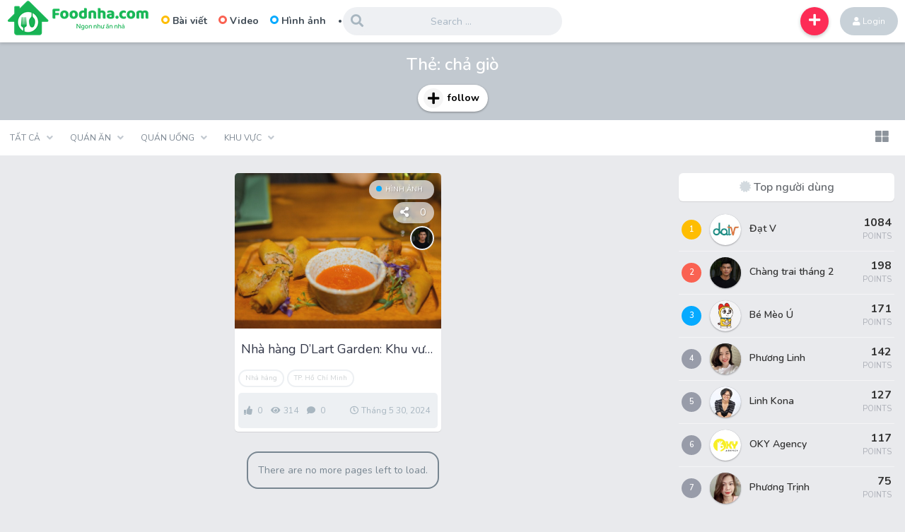

--- FILE ---
content_type: text/html; charset=UTF-8
request_url: https://foodnha.com/tag/cha-gio/
body_size: 14758
content:
<!DOCTYPE html>
<html lang="vi">
<head>
	<meta charset="UTF-8">
	<meta name="viewport" content="width=device-width, maximum-scale=1.0, minimum-scale=1.0, initial-scale=1.0" />
	<link rel="shortcut icon" type="image/ico" href="/wp-content/uploads/2022/09/favicon-foodnha-48x48-1.png" />
<script async src="https://pagead2.googlesyndication.com/pagead/js/adsbygoogle.js?client=ca-pub-9459714759395148"
     crossorigin="anonymous"></script><meta name='robots' content='index, follow, max-image-preview:large, max-snippet:-1, max-video-preview:-1' />

	<!-- This site is optimized with the Yoast SEO Premium plugin v20.3 (Yoast SEO v22.1) - https://yoast.com/wordpress/plugins/seo/ -->
	<title>chả giò | Foodnha.com</title>
	<link rel="canonical" href="https://foodnha.com/tag/cha-gio/" />
	<meta property="og:locale" content="vi_VN" />
	<meta property="og:type" content="article" />
	<meta property="og:title" content="chả giò" />
	<meta property="og:url" content="https://foodnha.com/tag/cha-gio/" />
	<meta property="og:site_name" content="Foodnha.com" />
	<meta name="twitter:card" content="summary_large_image" />
	<meta name="twitter:site" content="@foodnha" />
	<script type="application/ld+json" class="yoast-schema-graph">{"@context":"https://schema.org","@graph":[{"@type":"CollectionPage","@id":"https://foodnha.com/tag/cha-gio/","url":"https://foodnha.com/tag/cha-gio/","name":"chả giò | Foodnha.com","isPartOf":{"@id":"https://foodnha.com/#website"},"primaryImageOfPage":{"@id":"https://foodnha.com/tag/cha-gio/#primaryimage"},"image":{"@id":"https://foodnha.com/tag/cha-gio/#primaryimage"},"thumbnailUrl":"https://foodnha.com/wp-content/uploads/2024/05/nha-hang-d-lart-garden-sai-gon-1.jpg","breadcrumb":{"@id":"https://foodnha.com/tag/cha-gio/#breadcrumb"},"inLanguage":"vi"},{"@type":"ImageObject","inLanguage":"vi","@id":"https://foodnha.com/tag/cha-gio/#primaryimage","url":"https://foodnha.com/wp-content/uploads/2024/05/nha-hang-d-lart-garden-sai-gon-1.jpg","contentUrl":"https://foodnha.com/wp-content/uploads/2024/05/nha-hang-d-lart-garden-sai-gon-1.jpg","width":800,"height":533,"caption":"Nhà hàng D'Lart Garden Saigon"},{"@type":"BreadcrumbList","@id":"https://foodnha.com/tag/cha-gio/#breadcrumb","itemListElement":[{"@type":"ListItem","position":1,"name":"Trang chủ","item":"https://foodnha.com/"},{"@type":"ListItem","position":2,"name":"chả giò"}]},{"@type":"WebSite","@id":"https://foodnha.com/#website","url":"https://foodnha.com/","name":"Foodnha.com","description":"Ngon như ăn nhà","publisher":{"@id":"https://foodnha.com/#organization"},"potentialAction":[{"@type":"SearchAction","target":{"@type":"EntryPoint","urlTemplate":"https://foodnha.com/?s={search_term_string}"},"query-input":"required name=search_term_string"}],"inLanguage":"vi"},{"@type":"Organization","@id":"https://foodnha.com/#organization","name":"Foodnha.com","url":"https://foodnha.com/","logo":{"@type":"ImageObject","inLanguage":"vi","@id":"https://foodnha.com/#/schema/logo/image/","url":"https://foodnha.com/wp-content/uploads/2022/10/logo-foodnha-slogan-web.png","contentUrl":"https://foodnha.com/wp-content/uploads/2022/10/logo-foodnha-slogan-web.png","width":700,"height":700,"caption":"Foodnha.com"},"image":{"@id":"https://foodnha.com/#/schema/logo/image/"},"sameAs":["https://www.facebook.com/foodnha","https://twitter.com/foodnha","https://www.linkedin.com/company/foodnha/","https://www.youtube.com/channel/UCs9Ev3iHYQk7Y2ygp_TOSGw","https://www.pinterest.com/foodnha/"]}]}</script>
	<!-- / Yoast SEO Premium plugin. -->


<link rel='dns-prefetch' href='//fonts.googleapis.com' />
<link rel="alternate" type="application/rss+xml" title="Dòng thông tin Foodnha.com &raquo;" href="https://foodnha.com/feed/" />
<link rel="alternate" type="application/rss+xml" title="Foodnha.com &raquo; Dòng bình luận" href="https://foodnha.com/comments/feed/" />
<link rel="alternate" type="application/rss+xml" title="Dòng thông tin cho Thẻ Foodnha.com &raquo; chả giò" href="https://foodnha.com/tag/cha-gio/feed/" />
<style id='wp-img-auto-sizes-contain-inline-css' type='text/css'>
img:is([sizes=auto i],[sizes^="auto," i]){contain-intrinsic-size:3000px 1500px}
/*# sourceURL=wp-img-auto-sizes-contain-inline-css */
</style>
<style id='wp-emoji-styles-inline-css' type='text/css'>

	img.wp-smiley, img.emoji {
		display: inline !important;
		border: none !important;
		box-shadow: none !important;
		height: 1em !important;
		width: 1em !important;
		margin: 0 0.07em !important;
		vertical-align: -0.1em !important;
		background: none !important;
		padding: 0 !important;
	}
/*# sourceURL=wp-emoji-styles-inline-css */
</style>
<style id='wp-block-library-inline-css' type='text/css'>
:root{--wp-block-synced-color:#7a00df;--wp-block-synced-color--rgb:122,0,223;--wp-bound-block-color:var(--wp-block-synced-color);--wp-editor-canvas-background:#ddd;--wp-admin-theme-color:#007cba;--wp-admin-theme-color--rgb:0,124,186;--wp-admin-theme-color-darker-10:#006ba1;--wp-admin-theme-color-darker-10--rgb:0,107,160.5;--wp-admin-theme-color-darker-20:#005a87;--wp-admin-theme-color-darker-20--rgb:0,90,135;--wp-admin-border-width-focus:2px}@media (min-resolution:192dpi){:root{--wp-admin-border-width-focus:1.5px}}.wp-element-button{cursor:pointer}:root .has-very-light-gray-background-color{background-color:#eee}:root .has-very-dark-gray-background-color{background-color:#313131}:root .has-very-light-gray-color{color:#eee}:root .has-very-dark-gray-color{color:#313131}:root .has-vivid-green-cyan-to-vivid-cyan-blue-gradient-background{background:linear-gradient(135deg,#00d084,#0693e3)}:root .has-purple-crush-gradient-background{background:linear-gradient(135deg,#34e2e4,#4721fb 50%,#ab1dfe)}:root .has-hazy-dawn-gradient-background{background:linear-gradient(135deg,#faaca8,#dad0ec)}:root .has-subdued-olive-gradient-background{background:linear-gradient(135deg,#fafae1,#67a671)}:root .has-atomic-cream-gradient-background{background:linear-gradient(135deg,#fdd79a,#004a59)}:root .has-nightshade-gradient-background{background:linear-gradient(135deg,#330968,#31cdcf)}:root .has-midnight-gradient-background{background:linear-gradient(135deg,#020381,#2874fc)}:root{--wp--preset--font-size--normal:16px;--wp--preset--font-size--huge:42px}.has-regular-font-size{font-size:1em}.has-larger-font-size{font-size:2.625em}.has-normal-font-size{font-size:var(--wp--preset--font-size--normal)}.has-huge-font-size{font-size:var(--wp--preset--font-size--huge)}.has-text-align-center{text-align:center}.has-text-align-left{text-align:left}.has-text-align-right{text-align:right}.has-fit-text{white-space:nowrap!important}#end-resizable-editor-section{display:none}.aligncenter{clear:both}.items-justified-left{justify-content:flex-start}.items-justified-center{justify-content:center}.items-justified-right{justify-content:flex-end}.items-justified-space-between{justify-content:space-between}.screen-reader-text{border:0;clip-path:inset(50%);height:1px;margin:-1px;overflow:hidden;padding:0;position:absolute;width:1px;word-wrap:normal!important}.screen-reader-text:focus{background-color:#ddd;clip-path:none;color:#444;display:block;font-size:1em;height:auto;left:5px;line-height:normal;padding:15px 23px 14px;text-decoration:none;top:5px;width:auto;z-index:100000}html :where(.has-border-color){border-style:solid}html :where([style*=border-top-color]){border-top-style:solid}html :where([style*=border-right-color]){border-right-style:solid}html :where([style*=border-bottom-color]){border-bottom-style:solid}html :where([style*=border-left-color]){border-left-style:solid}html :where([style*=border-width]){border-style:solid}html :where([style*=border-top-width]){border-top-style:solid}html :where([style*=border-right-width]){border-right-style:solid}html :where([style*=border-bottom-width]){border-bottom-style:solid}html :where([style*=border-left-width]){border-left-style:solid}html :where(img[class*=wp-image-]){height:auto;max-width:100%}:where(figure){margin:0 0 1em}html :where(.is-position-sticky){--wp-admin--admin-bar--position-offset:var(--wp-admin--admin-bar--height,0px)}@media screen and (max-width:600px){html :where(.is-position-sticky){--wp-admin--admin-bar--position-offset:0px}}

/*# sourceURL=wp-block-library-inline-css */
</style><style id='global-styles-inline-css' type='text/css'>
:root{--wp--preset--aspect-ratio--square: 1;--wp--preset--aspect-ratio--4-3: 4/3;--wp--preset--aspect-ratio--3-4: 3/4;--wp--preset--aspect-ratio--3-2: 3/2;--wp--preset--aspect-ratio--2-3: 2/3;--wp--preset--aspect-ratio--16-9: 16/9;--wp--preset--aspect-ratio--9-16: 9/16;--wp--preset--color--black: #000000;--wp--preset--color--cyan-bluish-gray: #abb8c3;--wp--preset--color--white: #ffffff;--wp--preset--color--pale-pink: #f78da7;--wp--preset--color--vivid-red: #cf2e2e;--wp--preset--color--luminous-vivid-orange: #ff6900;--wp--preset--color--luminous-vivid-amber: #fcb900;--wp--preset--color--light-green-cyan: #7bdcb5;--wp--preset--color--vivid-green-cyan: #00d084;--wp--preset--color--pale-cyan-blue: #8ed1fc;--wp--preset--color--vivid-cyan-blue: #0693e3;--wp--preset--color--vivid-purple: #9b51e0;--wp--preset--gradient--vivid-cyan-blue-to-vivid-purple: linear-gradient(135deg,rgb(6,147,227) 0%,rgb(155,81,224) 100%);--wp--preset--gradient--light-green-cyan-to-vivid-green-cyan: linear-gradient(135deg,rgb(122,220,180) 0%,rgb(0,208,130) 100%);--wp--preset--gradient--luminous-vivid-amber-to-luminous-vivid-orange: linear-gradient(135deg,rgb(252,185,0) 0%,rgb(255,105,0) 100%);--wp--preset--gradient--luminous-vivid-orange-to-vivid-red: linear-gradient(135deg,rgb(255,105,0) 0%,rgb(207,46,46) 100%);--wp--preset--gradient--very-light-gray-to-cyan-bluish-gray: linear-gradient(135deg,rgb(238,238,238) 0%,rgb(169,184,195) 100%);--wp--preset--gradient--cool-to-warm-spectrum: linear-gradient(135deg,rgb(74,234,220) 0%,rgb(151,120,209) 20%,rgb(207,42,186) 40%,rgb(238,44,130) 60%,rgb(251,105,98) 80%,rgb(254,248,76) 100%);--wp--preset--gradient--blush-light-purple: linear-gradient(135deg,rgb(255,206,236) 0%,rgb(152,150,240) 100%);--wp--preset--gradient--blush-bordeaux: linear-gradient(135deg,rgb(254,205,165) 0%,rgb(254,45,45) 50%,rgb(107,0,62) 100%);--wp--preset--gradient--luminous-dusk: linear-gradient(135deg,rgb(255,203,112) 0%,rgb(199,81,192) 50%,rgb(65,88,208) 100%);--wp--preset--gradient--pale-ocean: linear-gradient(135deg,rgb(255,245,203) 0%,rgb(182,227,212) 50%,rgb(51,167,181) 100%);--wp--preset--gradient--electric-grass: linear-gradient(135deg,rgb(202,248,128) 0%,rgb(113,206,126) 100%);--wp--preset--gradient--midnight: linear-gradient(135deg,rgb(2,3,129) 0%,rgb(40,116,252) 100%);--wp--preset--font-size--small: 13px;--wp--preset--font-size--medium: 20px;--wp--preset--font-size--large: 36px;--wp--preset--font-size--x-large: 42px;--wp--preset--spacing--20: 0.44rem;--wp--preset--spacing--30: 0.67rem;--wp--preset--spacing--40: 1rem;--wp--preset--spacing--50: 1.5rem;--wp--preset--spacing--60: 2.25rem;--wp--preset--spacing--70: 3.38rem;--wp--preset--spacing--80: 5.06rem;--wp--preset--shadow--natural: 6px 6px 9px rgba(0, 0, 0, 0.2);--wp--preset--shadow--deep: 12px 12px 50px rgba(0, 0, 0, 0.4);--wp--preset--shadow--sharp: 6px 6px 0px rgba(0, 0, 0, 0.2);--wp--preset--shadow--outlined: 6px 6px 0px -3px rgb(255, 255, 255), 6px 6px rgb(0, 0, 0);--wp--preset--shadow--crisp: 6px 6px 0px rgb(0, 0, 0);}:where(.is-layout-flex){gap: 0.5em;}:where(.is-layout-grid){gap: 0.5em;}body .is-layout-flex{display: flex;}.is-layout-flex{flex-wrap: wrap;align-items: center;}.is-layout-flex > :is(*, div){margin: 0;}body .is-layout-grid{display: grid;}.is-layout-grid > :is(*, div){margin: 0;}:where(.wp-block-columns.is-layout-flex){gap: 2em;}:where(.wp-block-columns.is-layout-grid){gap: 2em;}:where(.wp-block-post-template.is-layout-flex){gap: 1.25em;}:where(.wp-block-post-template.is-layout-grid){gap: 1.25em;}.has-black-color{color: var(--wp--preset--color--black) !important;}.has-cyan-bluish-gray-color{color: var(--wp--preset--color--cyan-bluish-gray) !important;}.has-white-color{color: var(--wp--preset--color--white) !important;}.has-pale-pink-color{color: var(--wp--preset--color--pale-pink) !important;}.has-vivid-red-color{color: var(--wp--preset--color--vivid-red) !important;}.has-luminous-vivid-orange-color{color: var(--wp--preset--color--luminous-vivid-orange) !important;}.has-luminous-vivid-amber-color{color: var(--wp--preset--color--luminous-vivid-amber) !important;}.has-light-green-cyan-color{color: var(--wp--preset--color--light-green-cyan) !important;}.has-vivid-green-cyan-color{color: var(--wp--preset--color--vivid-green-cyan) !important;}.has-pale-cyan-blue-color{color: var(--wp--preset--color--pale-cyan-blue) !important;}.has-vivid-cyan-blue-color{color: var(--wp--preset--color--vivid-cyan-blue) !important;}.has-vivid-purple-color{color: var(--wp--preset--color--vivid-purple) !important;}.has-black-background-color{background-color: var(--wp--preset--color--black) !important;}.has-cyan-bluish-gray-background-color{background-color: var(--wp--preset--color--cyan-bluish-gray) !important;}.has-white-background-color{background-color: var(--wp--preset--color--white) !important;}.has-pale-pink-background-color{background-color: var(--wp--preset--color--pale-pink) !important;}.has-vivid-red-background-color{background-color: var(--wp--preset--color--vivid-red) !important;}.has-luminous-vivid-orange-background-color{background-color: var(--wp--preset--color--luminous-vivid-orange) !important;}.has-luminous-vivid-amber-background-color{background-color: var(--wp--preset--color--luminous-vivid-amber) !important;}.has-light-green-cyan-background-color{background-color: var(--wp--preset--color--light-green-cyan) !important;}.has-vivid-green-cyan-background-color{background-color: var(--wp--preset--color--vivid-green-cyan) !important;}.has-pale-cyan-blue-background-color{background-color: var(--wp--preset--color--pale-cyan-blue) !important;}.has-vivid-cyan-blue-background-color{background-color: var(--wp--preset--color--vivid-cyan-blue) !important;}.has-vivid-purple-background-color{background-color: var(--wp--preset--color--vivid-purple) !important;}.has-black-border-color{border-color: var(--wp--preset--color--black) !important;}.has-cyan-bluish-gray-border-color{border-color: var(--wp--preset--color--cyan-bluish-gray) !important;}.has-white-border-color{border-color: var(--wp--preset--color--white) !important;}.has-pale-pink-border-color{border-color: var(--wp--preset--color--pale-pink) !important;}.has-vivid-red-border-color{border-color: var(--wp--preset--color--vivid-red) !important;}.has-luminous-vivid-orange-border-color{border-color: var(--wp--preset--color--luminous-vivid-orange) !important;}.has-luminous-vivid-amber-border-color{border-color: var(--wp--preset--color--luminous-vivid-amber) !important;}.has-light-green-cyan-border-color{border-color: var(--wp--preset--color--light-green-cyan) !important;}.has-vivid-green-cyan-border-color{border-color: var(--wp--preset--color--vivid-green-cyan) !important;}.has-pale-cyan-blue-border-color{border-color: var(--wp--preset--color--pale-cyan-blue) !important;}.has-vivid-cyan-blue-border-color{border-color: var(--wp--preset--color--vivid-cyan-blue) !important;}.has-vivid-purple-border-color{border-color: var(--wp--preset--color--vivid-purple) !important;}.has-vivid-cyan-blue-to-vivid-purple-gradient-background{background: var(--wp--preset--gradient--vivid-cyan-blue-to-vivid-purple) !important;}.has-light-green-cyan-to-vivid-green-cyan-gradient-background{background: var(--wp--preset--gradient--light-green-cyan-to-vivid-green-cyan) !important;}.has-luminous-vivid-amber-to-luminous-vivid-orange-gradient-background{background: var(--wp--preset--gradient--luminous-vivid-amber-to-luminous-vivid-orange) !important;}.has-luminous-vivid-orange-to-vivid-red-gradient-background{background: var(--wp--preset--gradient--luminous-vivid-orange-to-vivid-red) !important;}.has-very-light-gray-to-cyan-bluish-gray-gradient-background{background: var(--wp--preset--gradient--very-light-gray-to-cyan-bluish-gray) !important;}.has-cool-to-warm-spectrum-gradient-background{background: var(--wp--preset--gradient--cool-to-warm-spectrum) !important;}.has-blush-light-purple-gradient-background{background: var(--wp--preset--gradient--blush-light-purple) !important;}.has-blush-bordeaux-gradient-background{background: var(--wp--preset--gradient--blush-bordeaux) !important;}.has-luminous-dusk-gradient-background{background: var(--wp--preset--gradient--luminous-dusk) !important;}.has-pale-ocean-gradient-background{background: var(--wp--preset--gradient--pale-ocean) !important;}.has-electric-grass-gradient-background{background: var(--wp--preset--gradient--electric-grass) !important;}.has-midnight-gradient-background{background: var(--wp--preset--gradient--midnight) !important;}.has-small-font-size{font-size: var(--wp--preset--font-size--small) !important;}.has-medium-font-size{font-size: var(--wp--preset--font-size--medium) !important;}.has-large-font-size{font-size: var(--wp--preset--font-size--large) !important;}.has-x-large-font-size{font-size: var(--wp--preset--font-size--x-large) !important;}
/*# sourceURL=global-styles-inline-css */
</style>

<style id='classic-theme-styles-inline-css' type='text/css'>
/*! This file is auto-generated */
.wp-block-button__link{color:#fff;background-color:#32373c;border-radius:9999px;box-shadow:none;text-decoration:none;padding:calc(.667em + 2px) calc(1.333em + 2px);font-size:1.125em}.wp-block-file__button{background:#32373c;color:#fff;text-decoration:none}
/*# sourceURL=/wp-includes/css/classic-themes.min.css */
</style>
<link rel='stylesheet' id='parent-style-css' href='https://foodnha.com/wp-content/themes/HVSCKi/style.css?ver=6.9' type='text/css' media='all' />
<link rel='stylesheet' id='king-style-css' href='https://foodnha.com/wp-content/themes/HVSCKi-child/style.css?ver=6.9' type='text/css' media='all' />
<link rel='stylesheet' id='custom-styles-css' href='https://foodnha.com/wp-content/themes/HVSCKi/layouts/custom-styles.css?ver=6.9' type='text/css' media='all' />
<link rel='stylesheet' id='googlefont-style-css' href='//fonts.googleapis.com/css?family=Nunito%3A400%2C300%2C600%2C700%2C400italic&#038;ver=1.0.0' type='text/css' media='all' />
<link rel='stylesheet' id='font-awesome-style-css' href='https://foodnha.com/wp-content/themes/HVSCKi/layouts/font-awesome/css/all.min.css?ver=6.9' type='text/css' media='all' />
<link rel='stylesheet' id='childstyle-css' href='https://foodnha.com/wp-content/themes/HVSCKi-child/style.css?ver=6.9' type='text/css' media='all' />
<script type="text/javascript" src="https://foodnha.com/wp-includes/js/jquery/jquery.min.js?ver=3.7.1" id="jquery-core-js"></script>
<script type="text/javascript" src="https://foodnha.com/wp-includes/js/jquery/jquery-migrate.min.js?ver=3.4.1" id="jquery-migrate-js"></script>
<script type="text/javascript" src="https://foodnha.com/wp-content/themes/HVSCKi/layouts/js/bootstrap.min.js" id="bootstrap-js-js"></script>
<script type="text/javascript" src="https://foodnha.com/wp-content/themes/HVSCKi/layouts/js/owl.carousel.min.js?ver=1.0" id="owl_carousel-js"></script>
<script type="text/javascript" id="king_simple-follows-public-js-js-extra">
/* <![CDATA[ */
var simpleFollows = {"ajaxurl":"https://foodnha.com/wp-admin/admin-ajax.php","follow":"Follow","unfollow":"Unfollow"};
//# sourceURL=king_simple-follows-public-js-js-extra
/* ]]> */
</script>
<script type="text/javascript" src="https://foodnha.com/wp-content/themes/HVSCKi/layouts/js/user-follow.js?ver=0.5" id="king_simple-follows-public-js-js"></script>
<link rel="https://api.w.org/" href="https://foodnha.com/wp-json/" /><link rel="alternate" title="JSON" type="application/json" href="https://foodnha.com/wp-json/wp/v2/tags/799" /><link rel="EditURI" type="application/rsd+xml" title="RSD" href="https://foodnha.com/xmlrpc.php?rsd" />
<meta name="generator" content="WordPress 6.9" />
<link rel="icon" href="https://foodnha.com/wp-content/uploads/2022/09/favicon-foodnha-48x48-1.png" sizes="32x32" />
<link rel="icon" href="https://foodnha.com/wp-content/uploads/2022/09/favicon-foodnha-48x48-1.png" sizes="192x192" />
<link rel="apple-touch-icon" href="https://foodnha.com/wp-content/uploads/2022/09/favicon-foodnha-48x48-1.png" />
<meta name="msapplication-TileImage" content="https://foodnha.com/wp-content/uploads/2022/09/favicon-foodnha-48x48-1.png" />
</head>

	<body class="archive tag tag-cha-gio tag-799 wp-theme-HVSCKi wp-child-theme-HVSCKi-child group-blog hfeed">

		<div id="page" class="site">
			<a class="skip-link screen-reader-text" href="#main">Skip to content</a>

			<header id="masthead" class="site-header">
				<div class="king-header">
					<span class="king-head-toggle"  data-toggle="dropdown" data-target=".king-head-mobile" aria-expanded="false" role="button">
						<i class="fa fa-bars fa-lg" aria-hidden="true"></i>
					</span>
					<div class="site-branding">
													<a href="https://foodnha.com" class="king-logo">
								<img src="https://foodnha.com/wp-content/uploads/2022/09/logo-foodnha-ngang-200x50-1.png" alt="Logo Foodnha"/>
							</a>
															<a href="https://foodnha.com" class="mobile-king-logo">
									<img src="https://foodnha.com/wp-content/uploads/2022/09/logo-foodnha-ko-slogan-200px.png" alt=""/>
								</a>	
																
										</div><!-- .site-branding -->
				<div class="king-head-nav">
											<a href="https://foodnha.com/type/news/" class="king-head-nav-a"><span class="nav-icon nav-news" ></span>Bài viết</a>													<a href="https://foodnha.com/type/videos/" class="king-head-nav-a"><span class="nav-icon nav-video" ></span>Video</a>															<a href="https://foodnha.com/type/images/" class="king-head-nav-a"><span class="nav-icon nav-image" ></span>Hình ảnh</a>											
																	<div class="king-hmenu">
										<span class="king-cat-dots" data-toggle="dropdown" data-target=".king-cat-list" aria-expanded="false" role="button">...</span>
																			</div>
																</div><!-- .king-head-nav -->

								<div class="king-logged-user">
									
										<div class="king-login-buttons">
																					<a data-toggle="modal" data-target="#myModal" href="#" class="header-login"><i class="fa fa-user" aria-hidden="true"></i> Login </a>
																															</div>

																</div><!-- .king-logged-user -->


																							<div class="king-submit">
									<span class="king-submit-open"  data-toggle="dropdown" data-target=".king-submit" aria-expanded="false" role="button"><i class="fa fa-plus fa-lg" aria-hidden="true"></i></span>
									<ul class="king-submit-buttons">
																					<li><a href="https://foodnha.com/submit-news">Bài viết<i class="fas fa-newspaper"></i></a></li>
																															<li><a href="https://foodnha.com/submit-video">Video<i class="fas fa-video"></i></a></li>
																															<li><a href="https://foodnha.com/submit-image">Hình ảnh<i class="fas fa-image"></i></a></li>
																			</ul>
								</div><!-- .king-submit -->
																														<div class="king-search-top">
								<div class="king-search">
									<form role="search" method="get" class="header-search-form" action="https://foodnha.com/">
										<input type="search" class="header-search-field"
										placeholder="Search …"
										value="" name="s" autocomplete="off"
										title="Search for:" />
										<button type="submit" class="header-search-submit"
										value=""><i class="fa fa-search fa-2x" aria-hidden="true"></i> </button>
									</form>
									<span class="search-close"><i class="fa fa-times fa-2x" aria-hidden="true"></i></span>
								</div>
							</div><!-- .king-search-top -->

						</div><!-- .king-header -->
													<div class="king-cat-list hmenu-template-2 columns-5">
								<div class="menu-menu-container"><ul id="menu-menu" class="menu"><li id="menu-item-506" class="menu-item menu-item-type-custom menu-item-object-custom menu-item-has-children menu-item-506"><a href="#">Tất cả</a>
<ul class="sub-menu">
	<li id="menu-item-99" class="menu-item menu-item-type-post_type menu-item-object-page menu-item-99"><a href="https://foodnha.com/hot/">Hot</a></li>
	<li id="menu-item-106" class="menu-item menu-item-type-post_type menu-item-object-page menu-item-106"><a href="https://foodnha.com/trend/">Xu hướng</a></li>
	<li id="menu-item-100" class="menu-item menu-item-type-post_type menu-item-object-page menu-item-100"><a href="https://foodnha.com/categories/">Chuyên mục</a></li>
	<li id="menu-item-545" class="menu-item menu-item-type-taxonomy menu-item-object-category menu-item-545"><a href="https://foodnha.com/cat/vao-bep/">Vào bếp</a></li>
	<li id="menu-item-820" class="menu-item menu-item-type-taxonomy menu-item-object-category menu-item-820"><a href="https://foodnha.com/cat/kham-pha/">Khám phá</a></li>
	<li id="menu-item-470" class="menu-item menu-item-type-post_type menu-item-object-page menu-item-470"><a href="https://foodnha.com/reactions/">Biểu cảm</a></li>
	<li id="menu-item-107" class="menu-item menu-item-type-post_type menu-item-object-page menu-item-107"><a href="https://foodnha.com/users/">Thành viên</a></li>
</ul>
</li>
<li id="menu-item-495" class="menu-item menu-item-type-taxonomy menu-item-object-category menu-item-has-children menu-item-495"><a href="https://foodnha.com/cat/quan-an/">Quán ăn</a>
<ul class="sub-menu">
	<li id="menu-item-500" class="menu-item menu-item-type-taxonomy menu-item-object-category menu-item-500"><a href="https://foodnha.com/cat/quan-an/quan-oc-hai-san/">Quán ốc &#8211; hải sản</a></li>
	<li id="menu-item-499" class="menu-item menu-item-type-taxonomy menu-item-object-category menu-item-499"><a href="https://foodnha.com/cat/quan-an/quan-com-bun/">Quán cơm &#8211; bún &#8211; mì</a></li>
	<li id="menu-item-661" class="menu-item menu-item-type-taxonomy menu-item-object-category menu-item-661"><a href="https://foodnha.com/cat/quan-an/quan-nuoc-leo/">Quán nước lèo</a></li>
	<li id="menu-item-537" class="menu-item menu-item-type-taxonomy menu-item-object-category menu-item-537"><a href="https://foodnha.com/cat/quan-an/quan-lau-nuong/">Quán lẩu &#8211; nướng</a></li>
	<li id="menu-item-496" class="menu-item menu-item-type-taxonomy menu-item-object-category menu-item-496"><a href="https://foodnha.com/cat/quan-an/nha-hang/">Nhà hàng</a></li>
	<li id="menu-item-498" class="menu-item menu-item-type-taxonomy menu-item-object-category menu-item-498"><a href="https://foodnha.com/cat/quan-an/quan-an-vat/">Quán ăn vặt</a></li>
	<li id="menu-item-543" class="menu-item menu-item-type-taxonomy menu-item-object-category menu-item-543"><a href="https://foodnha.com/cat/quan-an/quan-xoi-che/">Quán xôi chè</a></li>
	<li id="menu-item-497" class="menu-item menu-item-type-taxonomy menu-item-object-category menu-item-497"><a href="https://foodnha.com/cat/quan-an/quan-an-chay/">Quán ăn chay</a></li>
	<li id="menu-item-505" class="menu-item menu-item-type-taxonomy menu-item-object-category menu-item-505"><a href="https://foodnha.com/cat/tiem-banh/">Tiệm bánh</a></li>
</ul>
</li>
<li id="menu-item-501" class="menu-item menu-item-type-taxonomy menu-item-object-category menu-item-has-children menu-item-501"><a href="https://foodnha.com/cat/quan-uong/">Quán uống</a>
<ul class="sub-menu">
	<li id="menu-item-502" class="menu-item menu-item-type-taxonomy menu-item-object-category menu-item-502"><a href="https://foodnha.com/cat/quan-uong/quan-ca-phe/">Quán cà phê</a></li>
	<li id="menu-item-503" class="menu-item menu-item-type-taxonomy menu-item-object-category menu-item-503"><a href="https://foodnha.com/cat/quan-uong/quan-tra-sua/">Quán trà sữa</a></li>
	<li id="menu-item-538" class="menu-item menu-item-type-taxonomy menu-item-object-category menu-item-538"><a href="https://foodnha.com/cat/quan-uong/quan-kem-sinh-to/">Quán kem &#8211; sinh tố</a></li>
	<li id="menu-item-3403" class="menu-item menu-item-type-taxonomy menu-item-object-category menu-item-3403"><a href="https://foodnha.com/cat/quan-uong/quan-nuoc-giai-khat/">Quán nước giải khát</a></li>
	<li id="menu-item-544" class="menu-item menu-item-type-taxonomy menu-item-object-category menu-item-544"><a href="https://foodnha.com/cat/quan-uong/quan-bar-pub/">Quán Bar/Pub</a></li>
</ul>
</li>
<li id="menu-item-512" class="menu-item menu-item-type-custom menu-item-object-custom menu-item-has-children menu-item-512"><a href="#">Khu vực</a>
<ul class="sub-menu">
	<li id="menu-item-513" class="menu-item menu-item-type-taxonomy menu-item-object-category menu-item-513"><a href="https://foodnha.com/cat/ho-chi-minh/">TP. Hồ Chí Minh</a></li>
	<li id="menu-item-3588" class="menu-item menu-item-type-taxonomy menu-item-object-category menu-item-3588"><a href="https://foodnha.com/cat/tay-ninh/">Tây Ninh</a></li>
	<li id="menu-item-1905" class="menu-item menu-item-type-taxonomy menu-item-object-category menu-item-1905"><a href="https://foodnha.com/cat/dong-nai/">Đồng Nai</a></li>
	<li id="menu-item-3404" class="menu-item menu-item-type-taxonomy menu-item-object-category menu-item-3404"><a href="https://foodnha.com/cat/lam-dong/">Lâm Đồng</a></li>
	<li id="menu-item-5023" class="menu-item menu-item-type-taxonomy menu-item-object-category menu-item-5023"><a href="https://foodnha.com/cat/khanh-hoa/">Khánh Hoà</a></li>
	<li id="menu-item-5021" class="menu-item menu-item-type-taxonomy menu-item-object-category menu-item-5021"><a href="https://foodnha.com/cat/dong-thap/">Đồng Tháp</a></li>
	<li id="menu-item-1013" class="menu-item menu-item-type-taxonomy menu-item-object-category menu-item-1013"><a href="https://foodnha.com/cat/can-tho/">Cần Thơ</a></li>
	<li id="menu-item-5022" class="menu-item menu-item-type-taxonomy menu-item-object-category menu-item-5022"><a href="https://foodnha.com/cat/vinh-long/">Vĩnh Long</a></li>
	<li id="menu-item-5020" class="menu-item menu-item-type-taxonomy menu-item-object-category menu-item-5020"><a href="https://foodnha.com/cat/an-giang/">An Giang</a></li>
</ul>
</li>
</ul></div>							</div>
												<div class="king-head-mobile">
							<button class="king-head-mobile-close" type="button" data-toggle="dropdown" data-target=".king-head-mobile" aria-expanded="false"><i class="fa fa-times fa-2x" aria-hidden="true"></i></button>
													<a href="https://foodnha.com/type/news/"><span class="nav-icon nav-news" ></span>Bài viết</a>													<a href="https://foodnha.com/type/videos/"><span class="nav-icon nav-video" ></span>Video</a>													<a href="https://foodnha.com/type/images/"><span class="nav-icon nav-image" ></span>Hình ảnh</a>															<div class="king-cat-list-mobile">
								<div class="menu-menu-container"><ul id="menu-menu-1" class="menu"><li class="menu-item menu-item-type-custom menu-item-object-custom menu-item-has-children menu-item-506"><a href="#">Tất cả</a>
<ul class="sub-menu">
	<li class="menu-item menu-item-type-post_type menu-item-object-page menu-item-99"><a href="https://foodnha.com/hot/">Hot</a></li>
	<li class="menu-item menu-item-type-post_type menu-item-object-page menu-item-106"><a href="https://foodnha.com/trend/">Xu hướng</a></li>
	<li class="menu-item menu-item-type-post_type menu-item-object-page menu-item-100"><a href="https://foodnha.com/categories/">Chuyên mục</a></li>
	<li class="menu-item menu-item-type-taxonomy menu-item-object-category menu-item-545"><a href="https://foodnha.com/cat/vao-bep/">Vào bếp</a></li>
	<li class="menu-item menu-item-type-taxonomy menu-item-object-category menu-item-820"><a href="https://foodnha.com/cat/kham-pha/">Khám phá</a></li>
	<li class="menu-item menu-item-type-post_type menu-item-object-page menu-item-470"><a href="https://foodnha.com/reactions/">Biểu cảm</a></li>
	<li class="menu-item menu-item-type-post_type menu-item-object-page menu-item-107"><a href="https://foodnha.com/users/">Thành viên</a></li>
</ul>
</li>
<li class="menu-item menu-item-type-taxonomy menu-item-object-category menu-item-has-children menu-item-495"><a href="https://foodnha.com/cat/quan-an/">Quán ăn</a>
<ul class="sub-menu">
	<li class="menu-item menu-item-type-taxonomy menu-item-object-category menu-item-500"><a href="https://foodnha.com/cat/quan-an/quan-oc-hai-san/">Quán ốc &#8211; hải sản</a></li>
	<li class="menu-item menu-item-type-taxonomy menu-item-object-category menu-item-499"><a href="https://foodnha.com/cat/quan-an/quan-com-bun/">Quán cơm &#8211; bún &#8211; mì</a></li>
	<li class="menu-item menu-item-type-taxonomy menu-item-object-category menu-item-661"><a href="https://foodnha.com/cat/quan-an/quan-nuoc-leo/">Quán nước lèo</a></li>
	<li class="menu-item menu-item-type-taxonomy menu-item-object-category menu-item-537"><a href="https://foodnha.com/cat/quan-an/quan-lau-nuong/">Quán lẩu &#8211; nướng</a></li>
	<li class="menu-item menu-item-type-taxonomy menu-item-object-category menu-item-496"><a href="https://foodnha.com/cat/quan-an/nha-hang/">Nhà hàng</a></li>
	<li class="menu-item menu-item-type-taxonomy menu-item-object-category menu-item-498"><a href="https://foodnha.com/cat/quan-an/quan-an-vat/">Quán ăn vặt</a></li>
	<li class="menu-item menu-item-type-taxonomy menu-item-object-category menu-item-543"><a href="https://foodnha.com/cat/quan-an/quan-xoi-che/">Quán xôi chè</a></li>
	<li class="menu-item menu-item-type-taxonomy menu-item-object-category menu-item-497"><a href="https://foodnha.com/cat/quan-an/quan-an-chay/">Quán ăn chay</a></li>
	<li class="menu-item menu-item-type-taxonomy menu-item-object-category menu-item-505"><a href="https://foodnha.com/cat/tiem-banh/">Tiệm bánh</a></li>
</ul>
</li>
<li class="menu-item menu-item-type-taxonomy menu-item-object-category menu-item-has-children menu-item-501"><a href="https://foodnha.com/cat/quan-uong/">Quán uống</a>
<ul class="sub-menu">
	<li class="menu-item menu-item-type-taxonomy menu-item-object-category menu-item-502"><a href="https://foodnha.com/cat/quan-uong/quan-ca-phe/">Quán cà phê</a></li>
	<li class="menu-item menu-item-type-taxonomy menu-item-object-category menu-item-503"><a href="https://foodnha.com/cat/quan-uong/quan-tra-sua/">Quán trà sữa</a></li>
	<li class="menu-item menu-item-type-taxonomy menu-item-object-category menu-item-538"><a href="https://foodnha.com/cat/quan-uong/quan-kem-sinh-to/">Quán kem &#8211; sinh tố</a></li>
	<li class="menu-item menu-item-type-taxonomy menu-item-object-category menu-item-3403"><a href="https://foodnha.com/cat/quan-uong/quan-nuoc-giai-khat/">Quán nước giải khát</a></li>
	<li class="menu-item menu-item-type-taxonomy menu-item-object-category menu-item-544"><a href="https://foodnha.com/cat/quan-uong/quan-bar-pub/">Quán Bar/Pub</a></li>
</ul>
</li>
<li class="menu-item menu-item-type-custom menu-item-object-custom menu-item-has-children menu-item-512"><a href="#">Khu vực</a>
<ul class="sub-menu">
	<li class="menu-item menu-item-type-taxonomy menu-item-object-category menu-item-513"><a href="https://foodnha.com/cat/ho-chi-minh/">TP. Hồ Chí Minh</a></li>
	<li class="menu-item menu-item-type-taxonomy menu-item-object-category menu-item-3588"><a href="https://foodnha.com/cat/tay-ninh/">Tây Ninh</a></li>
	<li class="menu-item menu-item-type-taxonomy menu-item-object-category menu-item-1905"><a href="https://foodnha.com/cat/dong-nai/">Đồng Nai</a></li>
	<li class="menu-item menu-item-type-taxonomy menu-item-object-category menu-item-3404"><a href="https://foodnha.com/cat/lam-dong/">Lâm Đồng</a></li>
	<li class="menu-item menu-item-type-taxonomy menu-item-object-category menu-item-5023"><a href="https://foodnha.com/cat/khanh-hoa/">Khánh Hoà</a></li>
	<li class="menu-item menu-item-type-taxonomy menu-item-object-category menu-item-5021"><a href="https://foodnha.com/cat/dong-thap/">Đồng Tháp</a></li>
	<li class="menu-item menu-item-type-taxonomy menu-item-object-category menu-item-1013"><a href="https://foodnha.com/cat/can-tho/">Cần Thơ</a></li>
	<li class="menu-item menu-item-type-taxonomy menu-item-object-category menu-item-5022"><a href="https://foodnha.com/cat/vinh-long/">Vĩnh Long</a></li>
	<li class="menu-item menu-item-type-taxonomy menu-item-object-category menu-item-5020"><a href="https://foodnha.com/cat/an-giang/">An Giang</a></li>
</ul>
</li>
</ul></div>							</div>
							</div><!-- .king-head-mobile -->
						</header><!-- #masthead -->

						<div id="content" class="site-content">
<header class="page-top-header" >
	<h1 class="page-title">Thẻ: <span>chả giò</span></h1>
<div class="tagfollow"><a class="" href="799"><i class="fas fa-plus fa-lg"></i><span class="tag-follow">follow</span><span class="tag-unfollow">unfollow</span></a><div class="tagloader"></div></div>
</header><!-- .page-header -->
<nav id="site-navigation" class="main-navigation">
	<span class="king-menu-toggle"  data-toggle="dropdown" data-target=".header-nav" aria-expanded="false" role="button"><i class="fa fa-align-center fa-lg" aria-hidden="true"></i></span>
	<div class="king-switch ">
		<span class="king-switch-toggle"  data-toggle="dropdown" data-target=".king-switch-buttons" aria-expanded="false" role="button">
			<i class="fa fa-th-large fa-lg" aria-hidden="true"></i>
		</span>

		<div class="king-switch-buttons" data-toggle="buttons" id="btn-switch">

			<span class="btn-default g">
			<input type="radio" id="option1" name="options" value="1" data-color="king-grid">
				<label for="option1" title="Grid view"><i class="fa fa-th" aria-hidden="true"></i></label>
			</span> 			
			<span class="btn-default gs">
				<input type="radio" id="option4" name="options" value="4" data-color="king-grid-side">
				<label for="option4" title="Grid without sidebar view"><i class="fa fa-window-maximize" aria-hidden="true"></i></label>
			</span>             
			<span class="btn-default bg">
				<input type="radio" id="option3" name="options" value="3" data-color="king-big-grid">
				<label for="option3" title="Big grid view"><i class="fa fa-th-large" aria-hidden="true"></i></label>
			</span>             
			<span class="btn-default l">
				<input type="radio" id="option2" name="options" value="2" data-color="king-list">
				<label for="option2" title="List view"><i class="fa fa-th-list" aria-hidden="true"></i></label>
			</span> 

		</div>
	</div>
			  
	<div class="header-nav">
		<div class="menu-menu-container"><ul id="primary-menu" class="menu"><li class="menu-item menu-item-type-custom menu-item-object-custom menu-item-has-children menu-item-506"><a href="#">Tất cả</a>
<ul class="sub-menu">
	<li class="menu-item menu-item-type-post_type menu-item-object-page menu-item-99"><a href="https://foodnha.com/hot/">Hot</a></li>
	<li class="menu-item menu-item-type-post_type menu-item-object-page menu-item-106"><a href="https://foodnha.com/trend/">Xu hướng</a></li>
	<li class="menu-item menu-item-type-post_type menu-item-object-page menu-item-100"><a href="https://foodnha.com/categories/">Chuyên mục</a></li>
	<li class="menu-item menu-item-type-taxonomy menu-item-object-category menu-item-545"><a href="https://foodnha.com/cat/vao-bep/">Vào bếp</a></li>
	<li class="menu-item menu-item-type-taxonomy menu-item-object-category menu-item-820"><a href="https://foodnha.com/cat/kham-pha/">Khám phá</a></li>
	<li class="menu-item menu-item-type-post_type menu-item-object-page menu-item-470"><a href="https://foodnha.com/reactions/">Biểu cảm</a></li>
	<li class="menu-item menu-item-type-post_type menu-item-object-page menu-item-107"><a href="https://foodnha.com/users/">Thành viên</a></li>
</ul>
</li>
<li class="menu-item menu-item-type-taxonomy menu-item-object-category menu-item-has-children menu-item-495"><a href="https://foodnha.com/cat/quan-an/">Quán ăn</a>
<ul class="sub-menu">
	<li class="menu-item menu-item-type-taxonomy menu-item-object-category menu-item-500"><a href="https://foodnha.com/cat/quan-an/quan-oc-hai-san/">Quán ốc &#8211; hải sản</a></li>
	<li class="menu-item menu-item-type-taxonomy menu-item-object-category menu-item-499"><a href="https://foodnha.com/cat/quan-an/quan-com-bun/">Quán cơm &#8211; bún &#8211; mì</a></li>
	<li class="menu-item menu-item-type-taxonomy menu-item-object-category menu-item-661"><a href="https://foodnha.com/cat/quan-an/quan-nuoc-leo/">Quán nước lèo</a></li>
	<li class="menu-item menu-item-type-taxonomy menu-item-object-category menu-item-537"><a href="https://foodnha.com/cat/quan-an/quan-lau-nuong/">Quán lẩu &#8211; nướng</a></li>
	<li class="menu-item menu-item-type-taxonomy menu-item-object-category menu-item-496"><a href="https://foodnha.com/cat/quan-an/nha-hang/">Nhà hàng</a></li>
	<li class="menu-item menu-item-type-taxonomy menu-item-object-category menu-item-498"><a href="https://foodnha.com/cat/quan-an/quan-an-vat/">Quán ăn vặt</a></li>
	<li class="menu-item menu-item-type-taxonomy menu-item-object-category menu-item-543"><a href="https://foodnha.com/cat/quan-an/quan-xoi-che/">Quán xôi chè</a></li>
	<li class="menu-item menu-item-type-taxonomy menu-item-object-category menu-item-497"><a href="https://foodnha.com/cat/quan-an/quan-an-chay/">Quán ăn chay</a></li>
	<li class="menu-item menu-item-type-taxonomy menu-item-object-category menu-item-505"><a href="https://foodnha.com/cat/tiem-banh/">Tiệm bánh</a></li>
</ul>
</li>
<li class="menu-item menu-item-type-taxonomy menu-item-object-category menu-item-has-children menu-item-501"><a href="https://foodnha.com/cat/quan-uong/">Quán uống</a>
<ul class="sub-menu">
	<li class="menu-item menu-item-type-taxonomy menu-item-object-category menu-item-502"><a href="https://foodnha.com/cat/quan-uong/quan-ca-phe/">Quán cà phê</a></li>
	<li class="menu-item menu-item-type-taxonomy menu-item-object-category menu-item-503"><a href="https://foodnha.com/cat/quan-uong/quan-tra-sua/">Quán trà sữa</a></li>
	<li class="menu-item menu-item-type-taxonomy menu-item-object-category menu-item-538"><a href="https://foodnha.com/cat/quan-uong/quan-kem-sinh-to/">Quán kem &#8211; sinh tố</a></li>
	<li class="menu-item menu-item-type-taxonomy menu-item-object-category menu-item-3403"><a href="https://foodnha.com/cat/quan-uong/quan-nuoc-giai-khat/">Quán nước giải khát</a></li>
	<li class="menu-item menu-item-type-taxonomy menu-item-object-category menu-item-544"><a href="https://foodnha.com/cat/quan-uong/quan-bar-pub/">Quán Bar/Pub</a></li>
</ul>
</li>
<li class="menu-item menu-item-type-custom menu-item-object-custom menu-item-has-children menu-item-512"><a href="#">Khu vực</a>
<ul class="sub-menu">
	<li class="menu-item menu-item-type-taxonomy menu-item-object-category menu-item-513"><a href="https://foodnha.com/cat/ho-chi-minh/">TP. Hồ Chí Minh</a></li>
	<li class="menu-item menu-item-type-taxonomy menu-item-object-category menu-item-3588"><a href="https://foodnha.com/cat/tay-ninh/">Tây Ninh</a></li>
	<li class="menu-item menu-item-type-taxonomy menu-item-object-category menu-item-1905"><a href="https://foodnha.com/cat/dong-nai/">Đồng Nai</a></li>
	<li class="menu-item menu-item-type-taxonomy menu-item-object-category menu-item-3404"><a href="https://foodnha.com/cat/lam-dong/">Lâm Đồng</a></li>
	<li class="menu-item menu-item-type-taxonomy menu-item-object-category menu-item-5023"><a href="https://foodnha.com/cat/khanh-hoa/">Khánh Hoà</a></li>
	<li class="menu-item menu-item-type-taxonomy menu-item-object-category menu-item-5021"><a href="https://foodnha.com/cat/dong-thap/">Đồng Tháp</a></li>
	<li class="menu-item menu-item-type-taxonomy menu-item-object-category menu-item-1013"><a href="https://foodnha.com/cat/can-tho/">Cần Thơ</a></li>
	<li class="menu-item menu-item-type-taxonomy menu-item-object-category menu-item-5022"><a href="https://foodnha.com/cat/vinh-long/">Vĩnh Long</a></li>
	<li class="menu-item menu-item-type-taxonomy menu-item-object-category menu-item-5020"><a href="https://foodnha.com/cat/an-giang/">An Giang</a></li>
</ul>
</li>
</ul></div>	</div>
</nav><!-- #site-navigation -->
<div id="primary" class="content-area">
	<div id="switchview" class="king-grid">
		<main id="main" class="site-main">


			
			<article id="post-4540" class="post-4540 post type-post status-publish format-image has-post-thumbnail hentry category-nha-hang category-ho-chi-minh tag-cha-gio tag-khoai-tay-mui-cau tag-lau-tomyum tag-nha-hang-lang-man tag-quan-1 post_format-post-format-image">
	 	
		<a href="https://foodnha.com/4540/dlart-garden-khu-vuon-da-lat-giua-long-sai-gon/" class="entry-image-link">
						<div class="entry-image" style="background-image: url('https://foodnha.com/wp-content/uploads/2024/05/nha-hang-d-lart-garden-sai-gon-1.jpg'); height:426px;"></div>
									
		</a>
	<div class="post-featured-trending">	
							</div>

<div class="content-right-top ">
	<span class="buzpress-post-format">
					<a class="entry-format-image" href="https://foodnha.com/type/images/">Hình ảnh</a>
			</span><!-- .buzpress-post-format -->
	<div class="content-middle">
		<span class="content-share-counter">
			<span class="content-middle-open" data-toggle="dropdown" data-target=".content-m-4540" aria-expanded="false" role="button">
				<i class="fas fa-share-alt"></i>
			</span>
			<span>0</span>
		</span>	
		<div class="content-m-4540 content-middle-content">
				<div class="share-buttons">
		<a class="post-share share-fb" title="Share on Facebook" href="#" target="_blank" rel="nofollow" onclick="window.open('https://www.facebook.com/sharer/sharer.php?u=https%3A%2F%2Ffoodnha.com%2F4540%2Fdlart-garden-khu-vuon-da-lat-giua-long-sai-gon%2F','facebook-share-dialog','width=626,height=436');return false;"><i class="fab fa-facebook-square"></i></i></a>
		<a class="social-icon share-tw" href="#" title="Share on Twitter" rel="nofollow" target="_blank" onclick="window.open('http://twitter.com/share?text=Nh%C3%A0%20h%C3%A0ng%20D%E2%80%99Lart%20Garden%3A%20Khu%20v%C6%B0%E1%BB%9Dn%20%C4%90%C3%A0%20L%E1%BA%A1t%20gi%E1%BB%AFa%20l%C3%B2ng%20S%C3%A0i%20G%C3%B2n&amp;url=https%3A%2F%2Ffoodnha.com%2F4540%2Fdlart-garden-khu-vuon-da-lat-giua-long-sai-gon%2F','twitter-share-dialog','width=626,height=436');return false;"><i class="fab fa-twitter"></i></a>
		      
			<a class="social-icon share-pin" href="#" title="Pin this" rel="nofollow" target="_blank" onclick="window.open('//pinterest.com/pin/create/button/?url=https%3A%2F%2Ffoodnha.com%2F4540%2Fdlart-garden-khu-vuon-da-lat-giua-long-sai-gon%2F&amp;media=https%3A%2F%2Ffoodnha.com%2Fwp-content%2Fuploads%2F2024%2F05%2Fnha-hang-d-lart-garden-sai-gon-1.jpg&amp;description=Nh%C3%A0%20h%C3%A0ng%20D%E2%80%99Lart%20Garden%3A%20Khu%20v%C6%B0%E1%BB%9Dn%20%C4%90%C3%A0%20L%E1%BA%A1t%20gi%E1%BB%AFa%20l%C3%B2ng%20S%C3%A0i%20G%C3%B2n','pin-share-dialog','width=626,height=436');return false;"><i class="fab fa-pinterest-square"></i></a>
				<a class="social-icon share-em" href="mailto:?subject=Nh%C3%A0%20h%C3%A0ng%20D%E2%80%99Lart%20Garden%3A%20Khu%20v%C6%B0%E1%BB%9Dn%20%C4%90%C3%A0%20L%E1%BA%A1t%20gi%E1%BB%AFa%20l%C3%B2ng%20S%C3%A0i%20G%C3%B2n&amp;body=https%3A%2F%2Ffoodnha.com%2F4540%2Fdlart-garden-khu-vuon-da-lat-giua-long-sai-gon%2F" title="Email this"><i class="fas fa-envelope"></i></a>
				<button class="king-share-dropdown" type="button" data-toggle="dropdown" data-target=".king-extra-shares" aria-expanded="false"><i class="fa fa-plus fa-lg" aria-hidden="true"></i></button>
		<div class="king-extra-shares">
							<a class="social-icon share-tb" href="#" title="Share on Tumblr" rel="nofollow" target="_blank" onclick="window.open( 'http://www.tumblr.com/share/link?url=https%3A%2F%2Ffoodnha.com%2F4540%2Fdlart-garden-khu-vuon-da-lat-giua-long-sai-gon%2F&amp;name=Nh%C3%A0%20h%C3%A0ng%20D%E2%80%99Lart%20Garden%3A%20Khu%20v%C6%B0%E1%BB%9Dn%20%C4%90%C3%A0%20L%E1%BA%A1t%20gi%E1%BB%AFa%20l%C3%B2ng%20S%C3%A0i%20G%C3%B2n','tumblr-share-dialog','width=626,height=436' );return false;"><i class="fab fa-tumblr-square"></i></a>
			    
			    
				<a class="social-icon share-link" href="#" title="Share on LinkedIn" rel="nofollow" target="_blank" onclick="window.open( 'http://www.linkedin.com/shareArticle?mini=true&amp;url=https%3A%2F%2Ffoodnha.com%2F4540%2Fdlart-garden-khu-vuon-da-lat-giua-long-sai-gon%2F&amp;title=Nh%C3%A0%20h%C3%A0ng%20D%E2%80%99Lart%20Garden%3A%20Khu%20v%C6%B0%E1%BB%9Dn%20%C4%90%C3%A0%20L%E1%BA%A1t%20gi%E1%BB%AFa%20l%C3%B2ng%20S%C3%A0i%20G%C3%B2n&amp;source=Foodnha.com','linkedin-share-dialog','width=626,height=436');return false;"><i class="fab fa-linkedin"></i></a>
			      

			  
					</div>    
	</div>
	
		</div>		
	</div><!-- .content-middle -->
	<span class="content-avatar">
				<a href="https://foodnha.com/profile/changtraithang2">
			<img class="content-author-avatar" src="https://foodnha.com/wp-content/uploads/2022/10/changtraithang2-150x150.jpg" />
		</a>	
			</span>
</div>	
<div class="article-meta ">		

	<div class="article-meta-head">
		<header class="entry-header">
			<h2 class="entry-title"><a href="https://foodnha.com/4540/dlart-garden-khu-vuon-da-lat-giua-long-sai-gon/" rel="bookmark">Nhà hàng D&#8217;Lart Garden: Khu vườn Đà Lạt giữa lòng Sài Gòn</a></h2>		</header><!-- .entry-header -->
			<div class="entry-content">
				D&#039;Lart Garden - Một nhà hàng lãng mạn ở Quận 1 được bày trí theo phong cách của 			</div><!-- .entry-content -->
			<span class="cat-links"><a href="https://foodnha.com/cat/quan-an/nha-hang/" rel="category tag">Nhà hàng</a> <a href="https://foodnha.com/cat/ho-chi-minh/" rel="category tag">TP. Hồ Chí Minh</a></span>					</div>
		<div class="entry-meta">
			<span class="post-likes"><i class="fa fa-thumbs-up" aria-hidden="true"></i>
				0</span>
				<span class="post-views"><i class="fa fa-eye" aria-hidden="true"></i>314</span>
				<span class="post-comments"><i class="fa fa-comment" aria-hidden="true"></i> 0 </span>
				<span class="post-time"><i class="far fa-clock"></i>Tháng 5 30, 2024</span>
			</div><!-- .entry-meta -->
		</div><!-- .article-meta -->	
	</article><!--#post-##-->


			</main><!-- #main -->
			
<aside id="secondary" class="widget-area">
	<div class="first-sidebar">
				<section id="leaderboard-2" class="widget widget_Leaderboard">		<h2 class="widget-title"><i class="fa fa-certificate" aria-hidden="true"></i> Top người dùng</h2>
					<div class="king-leaderboard lb-1">
				<span class="lb-count">1</span>
				<div class="lv-avatar-badge">
					<a class="lb-avatar" href="https://foodnha.com/profile/datv">
													<img src="https://foodnha.com/wp-content/uploads/2022/09/1000x1000-150x150.jpg" />
											</a>
									</div>
				<a class="lb-username" href="https://foodnha.com/profile/datv">
					Đạt V				</a>
					
					<span class="lb-numbers">
						<i>
							1084						</i>
						Points</span>
							</div>
					<div class="king-leaderboard lb-2">
				<span class="lb-count">2</span>
				<div class="lv-avatar-badge">
					<a class="lb-avatar" href="https://foodnha.com/profile/changtraithang2">
													<img src="https://foodnha.com/wp-content/uploads/2022/10/changtraithang2-150x150.jpg" />
											</a>
									</div>
				<a class="lb-username" href="https://foodnha.com/profile/changtraithang2">
					Chàng trai tháng 2				</a>
					
					<span class="lb-numbers">
						<i>
							198						</i>
						Points</span>
							</div>
					<div class="king-leaderboard lb-3">
				<span class="lb-count">3</span>
				<div class="lv-avatar-badge">
					<a class="lb-avatar" href="https://foodnha.com/profile/bemap">
													<img src="https://foodnha.com/wp-content/uploads/2022/10/dorami-150x150.jpg" />
											</a>
									</div>
				<a class="lb-username" href="https://foodnha.com/profile/bemap">
					Bé Mèo Ú				</a>
					
					<span class="lb-numbers">
						<i>
							171						</i>
						Points</span>
							</div>
					<div class="king-leaderboard lb-4">
				<span class="lb-count">4</span>
				<div class="lv-avatar-badge">
					<a class="lb-avatar" href="https://foodnha.com/profile/phuonglinh">
													<img src="https://foodnha.com/wp-content/uploads/2022/09/phuong-linh-150x150.jpg" />
											</a>
									</div>
				<a class="lb-username" href="https://foodnha.com/profile/phuonglinh">
					Phương Linh				</a>
					
					<span class="lb-numbers">
						<i>
							142						</i>
						Points</span>
							</div>
					<div class="king-leaderboard lb-5">
				<span class="lb-count">5</span>
				<div class="lv-avatar-badge">
					<a class="lb-avatar" href="https://foodnha.com/profile/linhkona">
													<img src="https://foodnha.com/wp-content/uploads/2022/10/linh-kona-150x150.jpg" />
											</a>
									</div>
				<a class="lb-username" href="https://foodnha.com/profile/linhkona">
					Linh Kona				</a>
					
					<span class="lb-numbers">
						<i>
							127						</i>
						Points</span>
							</div>
					<div class="king-leaderboard lb-6">
				<span class="lb-count">6</span>
				<div class="lv-avatar-badge">
					<a class="lb-avatar" href="https://foodnha.com/profile/okyagency">
													<img src="https://foodnha.com/wp-content/uploads/2022/09/logo-okyagency-social-150x150.png" />
											</a>
									</div>
				<a class="lb-username" href="https://foodnha.com/profile/okyagency">
					OKY Agency				</a>
					
					<span class="lb-numbers">
						<i>
							117						</i>
						Points</span>
							</div>
					<div class="king-leaderboard lb-7">
				<span class="lb-count">7</span>
				<div class="lv-avatar-badge">
					<a class="lb-avatar" href="https://foodnha.com/profile/phuongtrinh">
													<img src="https://foodnha.com/wp-content/uploads/2022/10/phuong-trinh-150x150.jpg" />
											</a>
									</div>
				<a class="lb-username" href="https://foodnha.com/profile/phuongtrinh">
					Phương Trịnh				</a>
					
					<span class="lb-numbers">
						<i>
							75						</i>
						Points</span>
							</div>
					<div class="king-leaderboard lb-8">
				<span class="lb-count">8</span>
				<div class="lv-avatar-badge">
					<a class="lb-avatar" href="https://foodnha.com/profile/vinhhanhfood">
													<img src="https://foodnha.com/wp-content/uploads/2022/09/logo-vhf-1000x1000-1-150x150.png" />
											</a>
									</div>
				<a class="lb-username" href="https://foodnha.com/profile/vinhhanhfood">
					Vinh Hạnh Food				</a>
					
					<span class="lb-numbers">
						<i>
							63						</i>
						Points</span>
							</div>
					<div class="king-leaderboard lb-9">
				<span class="lb-count">9</span>
				<div class="lv-avatar-badge">
					<a class="lb-avatar" href="https://foodnha.com/profile/FoodNha">
													<img src="https://foodnha.com/wp-content/uploads/2022/09/logo-foodnha-nen-xanh-1000x1000-1-150x150.jpg" />
											</a>
									</div>
				<a class="lb-username" href="https://foodnha.com/profile/FoodNha">
					Foodnha				</a>
					
					<span class="lb-numbers">
						<i>
							27						</i>
						Points</span>
							</div>
			</section><section id="nav_menu-2" class="widget widget_nav_menu"><h2 class="widget-title">Chuyên mục</h2><div class="menu-sidebar-1-container"><ul id="menu-sidebar-1" class="menu"><li id="menu-item-1622" class="menu-item menu-item-type-taxonomy menu-item-object-category menu-item-1622"><a href="https://foodnha.com/cat/quan-an/">QUÁN ĂN<span class="menu-badge" style="background-color:#dd3333">★</span></a></li>
<li id="menu-item-1626" class="menu-item menu-item-type-taxonomy menu-item-object-category menu-item-1626"><a href="https://foodnha.com/cat/quan-an/nha-hang/">Nhà hàng</a></li>
<li id="menu-item-1624" class="menu-item menu-item-type-taxonomy menu-item-object-category menu-item-1624"><a href="https://foodnha.com/cat/quan-an/quan-an-vat/">Quán ăn vặt</a></li>
<li id="menu-item-1629" class="menu-item menu-item-type-taxonomy menu-item-object-category menu-item-1629"><a href="https://foodnha.com/cat/quan-an/quan-xoi-che/">Quán xôi chè</a></li>
<li id="menu-item-1628" class="menu-item menu-item-type-taxonomy menu-item-object-category menu-item-1628"><a href="https://foodnha.com/cat/quan-an/quan-an-chay/">Quán ăn chay</a></li>
<li id="menu-item-1623" class="menu-item menu-item-type-taxonomy menu-item-object-category menu-item-1623"><a href="https://foodnha.com/cat/quan-an/quan-nuoc-leo/">Quán nước lèo</a></li>
<li id="menu-item-1625" class="menu-item menu-item-type-taxonomy menu-item-object-category menu-item-1625"><a href="https://foodnha.com/cat/quan-an/quan-com-bun/">Quán cơm &#8211; bún &#8211; mì</a></li>
<li id="menu-item-1627" class="menu-item menu-item-type-taxonomy menu-item-object-category menu-item-1627"><a href="https://foodnha.com/cat/quan-an/quan-lau-nuong/">Quán lẩu &#8211; nướng</a></li>
<li id="menu-item-3406" class="menu-item menu-item-type-taxonomy menu-item-object-category menu-item-3406"><a href="https://foodnha.com/cat/tiem-banh/">Tiệm bánh</a></li>
<li id="menu-item-1630" class="menu-item menu-item-type-taxonomy menu-item-object-category menu-item-1630"><a href="https://foodnha.com/cat/quan-uong/">QUÁN UỐNG<span class="menu-badge" style="background-color:#dd3333">★</span></a></li>
<li id="menu-item-1632" class="menu-item menu-item-type-taxonomy menu-item-object-category menu-item-1632"><a href="https://foodnha.com/cat/quan-uong/quan-ca-phe/">Quán cà phê</a></li>
<li id="menu-item-1634" class="menu-item menu-item-type-taxonomy menu-item-object-category menu-item-1634"><a href="https://foodnha.com/cat/quan-uong/quan-tra-sua/">Quán trà sữa</a></li>
<li id="menu-item-1633" class="menu-item menu-item-type-taxonomy menu-item-object-category menu-item-1633"><a href="https://foodnha.com/cat/quan-uong/quan-kem-sinh-to/">Quán kem &#8211; sinh tố</a></li>
<li id="menu-item-3374" class="menu-item menu-item-type-taxonomy menu-item-object-category menu-item-3374"><a href="https://foodnha.com/cat/quan-uong/quan-nuoc-giai-khat/">Quán nước giải khát</a></li>
<li id="menu-item-1631" class="menu-item menu-item-type-taxonomy menu-item-object-category menu-item-1631"><a href="https://foodnha.com/cat/quan-uong/quan-bar-pub/">Quán Bar/Pub</a></li>
</ul></div></section>		<div class="sidebar-ad">
					</div>	
	</div>
</aside><!-- #secondary -->
 	
		</div>	
	</div><!-- #primary -->

	
	</div><!-- #content -->

	<footer id="colophon" class="site-footer">
			
	
	<div class="footer-info">
		<div class="site-info">
		© 2022-2025 Foodnha.com<br/><a href="/nguyen-tac-cong-dong/">Nguyên tắc cộng đồng</a> | <a href="/gioi-thieu/">Giới thiệu</a> | <a href="/lien-he/">Liên hệ</a><br/><a href="/chinh-sach-bao-mat/">Chính sách bảo mật</a> | <a href="/dieu-khoan-su-dung/">Điều khoản sử dụng</a>		</div><!-- .site-info -->
		<div class="king-footer-social">
			<ul>
						<li><a href="https://www.facebook.com/foodnha" target="_blank"><i class="fab fa-facebook"></i></a></li>
									<li><a href="https://www.linkedin.com/company/foodnha/"><i class="fab fa-linkedin"></i></a></li>
									<li><a href="https://twitter.com/foodnha"><i class="fab fa-twitter"></i></a></li>
												<li><a href="https://www.youtube.com/@foodnha"><i class="fa fa-youtube"></i></a></li>						
			</ul>
		</div>
	</div>			
	</footer><!-- #colophon -->
</div><!-- #page -->

<script type="speculationrules">
{"prefetch":[{"source":"document","where":{"and":[{"href_matches":"/*"},{"not":{"href_matches":["/wp-*.php","/wp-admin/*","/wp-content/uploads/*","/wp-content/*","/wp-content/plugins/*","/wp-content/themes/HVSCKi-child/*","/wp-content/themes/HVSCKi/*","/*\\?(.+)"]}},{"not":{"selector_matches":"a[rel~=\"nofollow\"]"}},{"not":{"selector_matches":".no-prefetch, .no-prefetch a"}}]},"eagerness":"conservative"}]}
</script>
<script type="text/javascript" id="king_main_script-js-extra">
/* <![CDATA[ */
var mainscript = {"itemslength":"1","miniitemslength":"6","infinitenumber":"1"};
//# sourceURL=king_main_script-js-extra
/* ]]> */
</script>
<script type="text/javascript" src="https://foodnha.com/wp-content/themes/HVSCKi/layouts/js/main.js?ver=1.0" id="king_main_script-js"></script>
<script type="text/javascript" src="https://foodnha.com/wp-content/themes/HVSCKi/layouts/js/jquery-ias.min.js?ver=1.0" id="infinite_ajax-js"></script>
<script type="text/javascript" src="https://foodnha.com/wp-content/themes/HVSCKi/layouts/js/sticky-kit.min.js?ver=1.0" id="sticky-kit-js"></script>
<script type="text/javascript" id="king_simple-likes-public-js-js-extra">
/* <![CDATA[ */
var simpleLikes = {"ajaxurl":"https://foodnha.com/wp-admin/admin-ajax.php","like":"Like","unlike":"Unlike"};
//# sourceURL=king_simple-likes-public-js-js-extra
/* ]]> */
</script>
<script type="text/javascript" src="https://foodnha.com/wp-content/themes/HVSCKi/layouts/js/post-like.js?ver=0.5" id="king_simple-likes-public-js-js"></script>
<script type="text/javascript" src="https://foodnha.com/wp-content/themes/HVSCKi/layouts/js/skip-link-focus-fix.js?ver=20151215" id="king-skip-link-focus-fix-js"></script>
<script id="wp-emoji-settings" type="application/json">
{"baseUrl":"https://s.w.org/images/core/emoji/17.0.2/72x72/","ext":".png","svgUrl":"https://s.w.org/images/core/emoji/17.0.2/svg/","svgExt":".svg","source":{"concatemoji":"https://foodnha.com/wp-includes/js/wp-emoji-release.min.js?ver=6.9"}}
</script>
<script type="module">
/* <![CDATA[ */
/*! This file is auto-generated */
const a=JSON.parse(document.getElementById("wp-emoji-settings").textContent),o=(window._wpemojiSettings=a,"wpEmojiSettingsSupports"),s=["flag","emoji"];function i(e){try{var t={supportTests:e,timestamp:(new Date).valueOf()};sessionStorage.setItem(o,JSON.stringify(t))}catch(e){}}function c(e,t,n){e.clearRect(0,0,e.canvas.width,e.canvas.height),e.fillText(t,0,0);t=new Uint32Array(e.getImageData(0,0,e.canvas.width,e.canvas.height).data);e.clearRect(0,0,e.canvas.width,e.canvas.height),e.fillText(n,0,0);const a=new Uint32Array(e.getImageData(0,0,e.canvas.width,e.canvas.height).data);return t.every((e,t)=>e===a[t])}function p(e,t){e.clearRect(0,0,e.canvas.width,e.canvas.height),e.fillText(t,0,0);var n=e.getImageData(16,16,1,1);for(let e=0;e<n.data.length;e++)if(0!==n.data[e])return!1;return!0}function u(e,t,n,a){switch(t){case"flag":return n(e,"\ud83c\udff3\ufe0f\u200d\u26a7\ufe0f","\ud83c\udff3\ufe0f\u200b\u26a7\ufe0f")?!1:!n(e,"\ud83c\udde8\ud83c\uddf6","\ud83c\udde8\u200b\ud83c\uddf6")&&!n(e,"\ud83c\udff4\udb40\udc67\udb40\udc62\udb40\udc65\udb40\udc6e\udb40\udc67\udb40\udc7f","\ud83c\udff4\u200b\udb40\udc67\u200b\udb40\udc62\u200b\udb40\udc65\u200b\udb40\udc6e\u200b\udb40\udc67\u200b\udb40\udc7f");case"emoji":return!a(e,"\ud83e\u1fac8")}return!1}function f(e,t,n,a){let r;const o=(r="undefined"!=typeof WorkerGlobalScope&&self instanceof WorkerGlobalScope?new OffscreenCanvas(300,150):document.createElement("canvas")).getContext("2d",{willReadFrequently:!0}),s=(o.textBaseline="top",o.font="600 32px Arial",{});return e.forEach(e=>{s[e]=t(o,e,n,a)}),s}function r(e){var t=document.createElement("script");t.src=e,t.defer=!0,document.head.appendChild(t)}a.supports={everything:!0,everythingExceptFlag:!0},new Promise(t=>{let n=function(){try{var e=JSON.parse(sessionStorage.getItem(o));if("object"==typeof e&&"number"==typeof e.timestamp&&(new Date).valueOf()<e.timestamp+604800&&"object"==typeof e.supportTests)return e.supportTests}catch(e){}return null}();if(!n){if("undefined"!=typeof Worker&&"undefined"!=typeof OffscreenCanvas&&"undefined"!=typeof URL&&URL.createObjectURL&&"undefined"!=typeof Blob)try{var e="postMessage("+f.toString()+"("+[JSON.stringify(s),u.toString(),c.toString(),p.toString()].join(",")+"));",a=new Blob([e],{type:"text/javascript"});const r=new Worker(URL.createObjectURL(a),{name:"wpTestEmojiSupports"});return void(r.onmessage=e=>{i(n=e.data),r.terminate(),t(n)})}catch(e){}i(n=f(s,u,c,p))}t(n)}).then(e=>{for(const n in e)a.supports[n]=e[n],a.supports.everything=a.supports.everything&&a.supports[n],"flag"!==n&&(a.supports.everythingExceptFlag=a.supports.everythingExceptFlag&&a.supports[n]);var t;a.supports.everythingExceptFlag=a.supports.everythingExceptFlag&&!a.supports.flag,a.supports.everything||((t=a.source||{}).concatemoji?r(t.concatemoji):t.wpemoji&&t.twemoji&&(r(t.twemoji),r(t.wpemoji)))});
//# sourceURL=https://foodnha.com/wp-includes/js/wp-emoji-loader.min.js
/* ]]> */
</script>
			<div class="king-modal-login modal" id="myModal" tabindex="-1" role="dialog" aria-labelledby="myModalLabel">
	<div class="king-modal-content">
	<button type="button" class="king-modal-close" data-dismiss="modal" aria-label="Close"><i class="icon fa fa-fw fa-times"></i></button>
		<form action="https://foodnha.com/login?loginto=tag/cha-gio" id="login-form" method="post">
		<div class="king-modal-header"><h4 class="App-titleControl App-titleControl--text">Log In</h4></div>
		<div class="king-modal-form">
			<div class="king-form-group">
				<input type="text" name="username" id="username" class="bpinput" placeholder="Your username" maxlength="50"/>
			</div>
			<div class="king-form-group">
				<input type="password" name="password" id="password" class="bpinput" placeholder="Your password" maxlength="50"/>
			</div>

			<div class="king-form-group">
				<input type="checkbox" name="rememberme" id="rememberme" />
				<label for="rememberme" class="rememberme-label">Remember me</label>
			</div>
			<div class="king-form-group bwrap">
				<input type="hidden" id="login_form_nonce" name="login_form_nonce" value="5365c17fb6" /><input type="hidden" name="_wp_http_referer" value="/tag/cha-gio/" />				<input type="submit" class="king-submit-button" value="Login" id="king-submitbutton" name="login" /> 
			</div>
			</div>
			<div class="king-modal-footer">
				<p class="LogInModal-forgotPassword"><a href="https://foodnha.com/reset">Forgot password?</a></p><p class="LogInModal-signUp">Don&#039;t have an account? <a href="https://foodnha.com/register">Sign Up</a></p></div>	
					
			</div>
		</form>
	</div>
</div><!-- .king-modal-login -->
</body>
</html>


<!-- Page supported by LiteSpeed Cache 6.1 on 2026-01-31 22:29:33 -->

--- FILE ---
content_type: text/html; charset=utf-8
request_url: https://www.google.com/recaptcha/api2/aframe
body_size: 267
content:
<!DOCTYPE HTML><html><head><meta http-equiv="content-type" content="text/html; charset=UTF-8"></head><body><script nonce="CoiyuRvW8YF7LDNe2NsISg">/** Anti-fraud and anti-abuse applications only. See google.com/recaptcha */ try{var clients={'sodar':'https://pagead2.googlesyndication.com/pagead/sodar?'};window.addEventListener("message",function(a){try{if(a.source===window.parent){var b=JSON.parse(a.data);var c=clients[b['id']];if(c){var d=document.createElement('img');d.src=c+b['params']+'&rc='+(localStorage.getItem("rc::a")?sessionStorage.getItem("rc::b"):"");window.document.body.appendChild(d);sessionStorage.setItem("rc::e",parseInt(sessionStorage.getItem("rc::e")||0)+1);localStorage.setItem("rc::h",'1769873377540');}}}catch(b){}});window.parent.postMessage("_grecaptcha_ready", "*");}catch(b){}</script></body></html>

--- FILE ---
content_type: application/javascript; charset=utf-8
request_url: https://foodnha.com/wp-content/themes/HVSCKi/layouts/js/user-follow.js?ver=0.5
body_size: 776
content:
html2element:(function( $ ) {
	'use strict';
	$(document).on('click', '.follow-button', function() {
		var button = $(this);
		var post_id = button.attr('data-post-id');
		var security = button.attr('data-nonce');

		var allbuttons;
			allbuttons = $('.follow-button-'+post_id);
		var loader = allbuttons.next('#follow-loader');
		if (post_id !== '') {
			$.ajax({
				type: 'POST',
				url: simpleFollows.ajaxurl,
				data : {
					action : 'king_process_simple_follow',
					post_id : post_id,
					nonce : security,
				},
				beforeSend:function(){
					loader.html('&nbsp;<div class="loader">Loading...</div>');
				},	
				success: function(response){
					var icon = response.icon;
					var count = response.count;
					allbuttons.html(icon+count);
					if(response.status === 'unfollowd') {
						var follow_text = simpleFollows.follow;
						allbuttons.prop('title', follow_text);
						allbuttons.removeClass('followd');
					} else {
						var unfollow_text = simpleFollows.unfollow;
						allbuttons.prop('title', unfollow_text);
						allbuttons.addClass('followd');
					}
					loader.empty();					
				}
			});
			
		}
		return false;
	});	
	$(document).ready(function(){
		/*Like System*/
		$('div.tagfollow a').live('click',function(e){
			e.preventDefault();
			var post_id = $(this).attr('href');
			var button = $(this);
			var ajax_data = {
				action : 'king_follow_tags',
				to_follow : post_id
			};

			$.ajax({
				type: 'POST',
				url: simpleFollows.ajaxurl,
				data: ajax_data,
				beforeSend:function(){
					button.next('.tagloader').html('<div class="loader"></div>');
				},
				success: function(data){
					if(data === 'added_like') {
						button.addClass('followed');
					} else {
						button.removeClass('followed');
					}
					button.next('.tagloader').empty();	
				}
			});
		});
	}); 
})( jQuery );


--- FILE ---
content_type: application/javascript; charset=utf-8
request_url: https://foodnha.com/wp-content/themes/HVSCKi/layouts/js/post-like.js?ver=0.5
body_size: 1082
content:
html2element:(function( $ ) {
	'use strict';
	$(document).on('click', '.king-like-button', function() {
		var button = $(this);
		var post_id = button.attr('data-post-id');
		var security = button.attr('data-nonce');

		var allbuttons;
		allbuttons = $('.king-like-button-'+post_id);
		var loader = allbuttons.next('#sl-loader');
		if (post_id !== '') {
			$.ajax({
				type: 'POST',
				url: simpleLikes.ajaxurl,
				data : {
					action : 'king_process_simple_like',
					post_id : post_id,
					nonce : security,
				},
				beforeSend:function(){
					loader.html('&nbsp;<div class="loader"></div>');
					allbuttons.addClass('effect');
				},				
				success: function(response){
					var icon = response.icon;
					var count = response.count;
					allbuttons.html(icon+count);
					if(response.status === 'unliked') {
						var like_text = simpleLikes.like;
						allbuttons.prop('title', like_text);
						allbuttons.removeClass('liked');
					} else {
						var unlike_text = simpleLikes.unlike;
						allbuttons.prop('title', unlike_text);
						allbuttons.addClass('liked');
					}
					loader.empty();		
					allbuttons.removeClass('effect');			
				}
			});
			
		}
		return false;
	});

	$(document).on('click', '.king-reactions-icon', function(event) {
		event.preventDefault();

		var main = $(this).parent().parent();
		var type = $(this).data('action');
		var voted = main.data('voted');
		var logged = main.data('logged');
		var local = localStorage.getItem('king_reaction');
		var disabled_class = 'disabled';
		if( voted === 'disabled' ){
			$('.king-reactions-post-'+main.data('post')).find('#king-reacted').removeClass( 'hide' );
			return;
		}		
		if( main.hasClass( disabled_class ) ){
			return;
		}
		if( ( logged === 'not_logged' ) && ( local == 'reaction-'+main.data('post') ) ) {
			$('.king-reactions-post-'+main.data('post')).find('#king-reacted').removeClass( 'hide' );
			return;
		}		
		$.ajax({
			url: simpleLikes.ajaxurl,
			dataType: 'json',
			type: 'POST',
			data: {
				action: 'king_reactions_box',
				nonce: main.data('nonce'),
				type: type,
				post: main.data('post'),
			},
			success: function( data ) {
				$('.king-reactions-post-'+main.data('post')).find( '.king-reactions-icon' ).each( function(){
					var reaction_id = $( this ).data( 'action' );
					var new_action = $( this ).data( 'new' );
				if( logged === 'not_logged' ) {					
					localStorage.setItem('king_reaction', 'reaction-'+main.data('post'));
				}
				$('.king-reactions-post-'+main.data('post')).addClass( disabled_class );
				$('.king-reactions-post-'+main.data('post')).find('.king-reactions-count-'+type).html(data.reactions);
				$('.king-reactions-post-'+main.data('post')).find('.king-reaction-percent-'+reaction_id).height( new_action + '%' );	
				$('.king-reactions-post-'+main.data('post')).find('.king-reaction-percent-'+type).height( data.new_reactions + '%' );		

			} );
			}
		});
	});

})( jQuery );